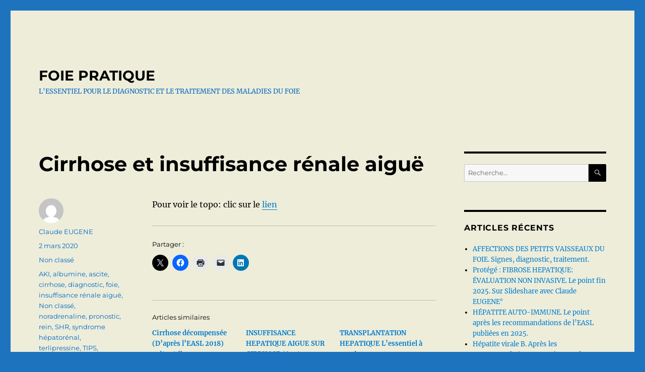

--- FILE ---
content_type: text/html; charset=UTF-8
request_url: http://foiepratique.fr/cirrhose-et-insuffisance-renale-aigue/
body_size: 18983
content:
<!DOCTYPE html>
<html lang="fr-FR" class="no-js">
<head>
	<meta charset="UTF-8">
	<meta name="viewport" content="width=device-width, initial-scale=1.0">
	<link rel="profile" href="https://gmpg.org/xfn/11">
		<link rel="pingback" href="http://foiepratique.fr/xmlrpc.php">
		<script>
(function(html){html.className = html.className.replace(/\bno-js\b/,'js')})(document.documentElement);
//# sourceURL=twentysixteen_javascript_detection
</script>
<meta name='robots' content='index, follow, max-image-preview:large, max-snippet:-1, max-video-preview:-1' />

	<!-- This site is optimized with the Yoast SEO plugin v26.7 - https://yoast.com/wordpress/plugins/seo/ -->
	<title>Cirrhose et insuffisance rénale aiguë - FOIE PRATIQUE</title>
	<meta name="description" content="Cirrhose et insuffisance rénale aiguë Causes Pronostic. Diagnosic Traitement (albumineIV, terllpressine...), TIPS, transplantation hépatique (et rénale)." />
	<link rel="canonical" href="http://foiepratique.fr/cirrhose-et-insuffisance-renale-aigue/" />
	<meta property="og:locale" content="fr_FR" />
	<meta property="og:type" content="article" />
	<meta property="og:title" content="Cirrhose et insuffisance rénale aiguë - FOIE PRATIQUE" />
	<meta property="og:description" content="Cirrhose et insuffisance rénale aiguë Causes Pronostic. Diagnosic Traitement (albumineIV, terllpressine...), TIPS, transplantation hépatique (et rénale)." />
	<meta property="og:url" content="http://foiepratique.fr/cirrhose-et-insuffisance-renale-aigue/" />
	<meta property="og:site_name" content="FOIE PRATIQUE" />
	<meta property="article:published_time" content="2020-03-02T17:04:39+00:00" />
	<meta property="article:modified_time" content="2020-03-02T17:04:49+00:00" />
	<meta name="author" content="Claude EUGENE" />
	<meta name="twitter:card" content="summary_large_image" />
	<meta name="twitter:label1" content="Écrit par" />
	<meta name="twitter:data1" content="Claude EUGENE" />
	<script type="application/ld+json" class="yoast-schema-graph">{"@context":"https://schema.org","@graph":[{"@type":"Article","@id":"http://foiepratique.fr/cirrhose-et-insuffisance-renale-aigue/#article","isPartOf":{"@id":"http://foiepratique.fr/cirrhose-et-insuffisance-renale-aigue/"},"author":{"name":"Claude EUGENE","@id":"http://foiepratique.fr/#/schema/person/b274464b4883029a62f6f4271b155ad2"},"headline":"Cirrhose et insuffisance rénale aiguë","datePublished":"2020-03-02T17:04:39+00:00","dateModified":"2020-03-02T17:04:49+00:00","mainEntityOfPage":{"@id":"http://foiepratique.fr/cirrhose-et-insuffisance-renale-aigue/"},"wordCount":14,"commentCount":0,"publisher":{"@id":"http://foiepratique.fr/#/schema/person/b274464b4883029a62f6f4271b155ad2"},"keywords":{"0":"AKI","1":"albumine","2":"ascite","3":"cirrhose","4":"diagnostic","5":"foie","6":"insuffisance rénale aiguë","8":"noradrenaline","9":"pronostic","10":"rein","11":"SHR","12":"syndrome hépatorénal","13":"terlipressine","14":"TIPS","15":"traitement","16":"transplantation hépatique","17":"transplantation rénale"},"inLanguage":"fr-FR","potentialAction":[{"@type":"CommentAction","name":"Comment","target":["http://foiepratique.fr/cirrhose-et-insuffisance-renale-aigue/#respond"]}]},{"@type":"WebPage","@id":"http://foiepratique.fr/cirrhose-et-insuffisance-renale-aigue/","url":"http://foiepratique.fr/cirrhose-et-insuffisance-renale-aigue/","name":"Cirrhose et insuffisance rénale aiguë - FOIE PRATIQUE","isPartOf":{"@id":"http://foiepratique.fr/#website"},"datePublished":"2020-03-02T17:04:39+00:00","dateModified":"2020-03-02T17:04:49+00:00","description":"Cirrhose et insuffisance rénale aiguë Causes Pronostic. Diagnosic Traitement (albumineIV, terllpressine...), TIPS, transplantation hépatique (et rénale).","breadcrumb":{"@id":"http://foiepratique.fr/cirrhose-et-insuffisance-renale-aigue/#breadcrumb"},"inLanguage":"fr-FR","potentialAction":[{"@type":"ReadAction","target":["http://foiepratique.fr/cirrhose-et-insuffisance-renale-aigue/"]}]},{"@type":"BreadcrumbList","@id":"http://foiepratique.fr/cirrhose-et-insuffisance-renale-aigue/#breadcrumb","itemListElement":[{"@type":"ListItem","position":1,"name":"Accueil","item":"http://foiepratique.fr/"},{"@type":"ListItem","position":2,"name":"Cirrhose et insuffisance rénale aiguë"}]},{"@type":"WebSite","@id":"http://foiepratique.fr/#website","url":"http://foiepratique.fr/","name":"FOIE PRATIQUE","description":"L&#039;ESSENTIEL POUR LE DIAGNOSTIC ET LE TRAITEMENT DES MALADIES DU FOIE","publisher":{"@id":"http://foiepratique.fr/#/schema/person/b274464b4883029a62f6f4271b155ad2"},"potentialAction":[{"@type":"SearchAction","target":{"@type":"EntryPoint","urlTemplate":"http://foiepratique.fr/?s={search_term_string}"},"query-input":{"@type":"PropertyValueSpecification","valueRequired":true,"valueName":"search_term_string"}}],"inLanguage":"fr-FR"},{"@type":["Person","Organization"],"@id":"http://foiepratique.fr/#/schema/person/b274464b4883029a62f6f4271b155ad2","name":"Claude EUGENE","image":{"@type":"ImageObject","inLanguage":"fr-FR","@id":"http://foiepratique.fr/#/schema/person/image/","url":"https://secure.gravatar.com/avatar/b2e95dadfe2bff30265472f84eedde85a6a69cb1cd7efdbce0fc8ec5a60a42fe?s=96&d=mm&r=g","contentUrl":"https://secure.gravatar.com/avatar/b2e95dadfe2bff30265472f84eedde85a6a69cb1cd7efdbce0fc8ec5a60a42fe?s=96&d=mm&r=g","caption":"Claude EUGENE"},"logo":{"@id":"http://foiepratique.fr/#/schema/person/image/"},"description":"Dr Claude EUGENE Expérience : Médecine hospitalière (Chef de Service d'Hépato-Gastroentérologie au CHI de POISSY-ST-GERMAIN-EN-LAYE. Médecine libérale (Clinique Saint-Louis). Publications : journaux comme le Quotidien du Médecin, Livres, Site internet de l'AFEF (Association pour l'Etude du Foie), articles dans des revues à comité de lecture.","sameAs":["http://foiepratique.fr"],"url":"http://foiepratique.fr/author/admin1476/"}]}</script>
	<!-- / Yoast SEO plugin. -->


<link rel='dns-prefetch' href='//stats.wp.com' />
<link rel='dns-prefetch' href='//v0.wordpress.com' />
<link rel='preconnect' href='//i0.wp.com' />
<link rel="alternate" type="application/rss+xml" title="FOIE PRATIQUE &raquo; Flux" href="http://foiepratique.fr/feed/" />
<link rel="alternate" type="application/rss+xml" title="FOIE PRATIQUE &raquo; Flux des commentaires" href="http://foiepratique.fr/comments/feed/" />
<link rel="alternate" type="application/rss+xml" title="FOIE PRATIQUE &raquo; Cirrhose et insuffisance rénale aiguë Flux des commentaires" href="http://foiepratique.fr/cirrhose-et-insuffisance-renale-aigue/feed/" />
<link rel="alternate" title="oEmbed (JSON)" type="application/json+oembed" href="http://foiepratique.fr/wp-json/oembed/1.0/embed?url=http%3A%2F%2Ffoiepratique.fr%2Fcirrhose-et-insuffisance-renale-aigue%2F" />
<link rel="alternate" title="oEmbed (XML)" type="text/xml+oembed" href="http://foiepratique.fr/wp-json/oembed/1.0/embed?url=http%3A%2F%2Ffoiepratique.fr%2Fcirrhose-et-insuffisance-renale-aigue%2F&#038;format=xml" />
		<!-- This site uses the Google Analytics by ExactMetrics plugin v8.11.1 - Using Analytics tracking - https://www.exactmetrics.com/ -->
							<script src="//www.googletagmanager.com/gtag/js?id=G-9X1CJLPTS8"  data-cfasync="false" data-wpfc-render="false" async></script>
			<script data-cfasync="false" data-wpfc-render="false">
				var em_version = '8.11.1';
				var em_track_user = true;
				var em_no_track_reason = '';
								var ExactMetricsDefaultLocations = {"page_location":"http:\/\/foiepratique.fr\/cirrhose-et-insuffisance-renale-aigue\/"};
								if ( typeof ExactMetricsPrivacyGuardFilter === 'function' ) {
					var ExactMetricsLocations = (typeof ExactMetricsExcludeQuery === 'object') ? ExactMetricsPrivacyGuardFilter( ExactMetricsExcludeQuery ) : ExactMetricsPrivacyGuardFilter( ExactMetricsDefaultLocations );
				} else {
					var ExactMetricsLocations = (typeof ExactMetricsExcludeQuery === 'object') ? ExactMetricsExcludeQuery : ExactMetricsDefaultLocations;
				}

								var disableStrs = [
										'ga-disable-G-9X1CJLPTS8',
									];

				/* Function to detect opted out users */
				function __gtagTrackerIsOptedOut() {
					for (var index = 0; index < disableStrs.length; index++) {
						if (document.cookie.indexOf(disableStrs[index] + '=true') > -1) {
							return true;
						}
					}

					return false;
				}

				/* Disable tracking if the opt-out cookie exists. */
				if (__gtagTrackerIsOptedOut()) {
					for (var index = 0; index < disableStrs.length; index++) {
						window[disableStrs[index]] = true;
					}
				}

				/* Opt-out function */
				function __gtagTrackerOptout() {
					for (var index = 0; index < disableStrs.length; index++) {
						document.cookie = disableStrs[index] + '=true; expires=Thu, 31 Dec 2099 23:59:59 UTC; path=/';
						window[disableStrs[index]] = true;
					}
				}

				if ('undefined' === typeof gaOptout) {
					function gaOptout() {
						__gtagTrackerOptout();
					}
				}
								window.dataLayer = window.dataLayer || [];

				window.ExactMetricsDualTracker = {
					helpers: {},
					trackers: {},
				};
				if (em_track_user) {
					function __gtagDataLayer() {
						dataLayer.push(arguments);
					}

					function __gtagTracker(type, name, parameters) {
						if (!parameters) {
							parameters = {};
						}

						if (parameters.send_to) {
							__gtagDataLayer.apply(null, arguments);
							return;
						}

						if (type === 'event') {
														parameters.send_to = exactmetrics_frontend.v4_id;
							var hookName = name;
							if (typeof parameters['event_category'] !== 'undefined') {
								hookName = parameters['event_category'] + ':' + name;
							}

							if (typeof ExactMetricsDualTracker.trackers[hookName] !== 'undefined') {
								ExactMetricsDualTracker.trackers[hookName](parameters);
							} else {
								__gtagDataLayer('event', name, parameters);
							}
							
						} else {
							__gtagDataLayer.apply(null, arguments);
						}
					}

					__gtagTracker('js', new Date());
					__gtagTracker('set', {
						'developer_id.dNDMyYj': true,
											});
					if ( ExactMetricsLocations.page_location ) {
						__gtagTracker('set', ExactMetricsLocations);
					}
										__gtagTracker('config', 'G-9X1CJLPTS8', {"forceSSL":"true"} );
										window.gtag = __gtagTracker;										(function () {
						/* https://developers.google.com/analytics/devguides/collection/analyticsjs/ */
						/* ga and __gaTracker compatibility shim. */
						var noopfn = function () {
							return null;
						};
						var newtracker = function () {
							return new Tracker();
						};
						var Tracker = function () {
							return null;
						};
						var p = Tracker.prototype;
						p.get = noopfn;
						p.set = noopfn;
						p.send = function () {
							var args = Array.prototype.slice.call(arguments);
							args.unshift('send');
							__gaTracker.apply(null, args);
						};
						var __gaTracker = function () {
							var len = arguments.length;
							if (len === 0) {
								return;
							}
							var f = arguments[len - 1];
							if (typeof f !== 'object' || f === null || typeof f.hitCallback !== 'function') {
								if ('send' === arguments[0]) {
									var hitConverted, hitObject = false, action;
									if ('event' === arguments[1]) {
										if ('undefined' !== typeof arguments[3]) {
											hitObject = {
												'eventAction': arguments[3],
												'eventCategory': arguments[2],
												'eventLabel': arguments[4],
												'value': arguments[5] ? arguments[5] : 1,
											}
										}
									}
									if ('pageview' === arguments[1]) {
										if ('undefined' !== typeof arguments[2]) {
											hitObject = {
												'eventAction': 'page_view',
												'page_path': arguments[2],
											}
										}
									}
									if (typeof arguments[2] === 'object') {
										hitObject = arguments[2];
									}
									if (typeof arguments[5] === 'object') {
										Object.assign(hitObject, arguments[5]);
									}
									if ('undefined' !== typeof arguments[1].hitType) {
										hitObject = arguments[1];
										if ('pageview' === hitObject.hitType) {
											hitObject.eventAction = 'page_view';
										}
									}
									if (hitObject) {
										action = 'timing' === arguments[1].hitType ? 'timing_complete' : hitObject.eventAction;
										hitConverted = mapArgs(hitObject);
										__gtagTracker('event', action, hitConverted);
									}
								}
								return;
							}

							function mapArgs(args) {
								var arg, hit = {};
								var gaMap = {
									'eventCategory': 'event_category',
									'eventAction': 'event_action',
									'eventLabel': 'event_label',
									'eventValue': 'event_value',
									'nonInteraction': 'non_interaction',
									'timingCategory': 'event_category',
									'timingVar': 'name',
									'timingValue': 'value',
									'timingLabel': 'event_label',
									'page': 'page_path',
									'location': 'page_location',
									'title': 'page_title',
									'referrer' : 'page_referrer',
								};
								for (arg in args) {
																		if (!(!args.hasOwnProperty(arg) || !gaMap.hasOwnProperty(arg))) {
										hit[gaMap[arg]] = args[arg];
									} else {
										hit[arg] = args[arg];
									}
								}
								return hit;
							}

							try {
								f.hitCallback();
							} catch (ex) {
							}
						};
						__gaTracker.create = newtracker;
						__gaTracker.getByName = newtracker;
						__gaTracker.getAll = function () {
							return [];
						};
						__gaTracker.remove = noopfn;
						__gaTracker.loaded = true;
						window['__gaTracker'] = __gaTracker;
					})();
									} else {
										console.log("");
					(function () {
						function __gtagTracker() {
							return null;
						}

						window['__gtagTracker'] = __gtagTracker;
						window['gtag'] = __gtagTracker;
					})();
									}
			</script>
							<!-- / Google Analytics by ExactMetrics -->
		<style id='wp-img-auto-sizes-contain-inline-css'>
img:is([sizes=auto i],[sizes^="auto," i]){contain-intrinsic-size:3000px 1500px}
/*# sourceURL=wp-img-auto-sizes-contain-inline-css */
</style>
<link rel='stylesheet' id='twentysixteen-jetpack-css' href='http://foiepratique.fr/wp-content/plugins/jetpack/modules/theme-tools/compat/twentysixteen.css?ver=15.4' media='all' />
<link rel='stylesheet' id='jetpack_related-posts-css' href='http://foiepratique.fr/wp-content/plugins/jetpack/modules/related-posts/related-posts.css?ver=20240116' media='all' />
<style id='wp-emoji-styles-inline-css'>

	img.wp-smiley, img.emoji {
		display: inline !important;
		border: none !important;
		box-shadow: none !important;
		height: 1em !important;
		width: 1em !important;
		margin: 0 0.07em !important;
		vertical-align: -0.1em !important;
		background: none !important;
		padding: 0 !important;
	}
/*# sourceURL=wp-emoji-styles-inline-css */
</style>
<style id='wp-block-library-inline-css'>
:root{--wp-block-synced-color:#7a00df;--wp-block-synced-color--rgb:122,0,223;--wp-bound-block-color:var(--wp-block-synced-color);--wp-editor-canvas-background:#ddd;--wp-admin-theme-color:#007cba;--wp-admin-theme-color--rgb:0,124,186;--wp-admin-theme-color-darker-10:#006ba1;--wp-admin-theme-color-darker-10--rgb:0,107,160.5;--wp-admin-theme-color-darker-20:#005a87;--wp-admin-theme-color-darker-20--rgb:0,90,135;--wp-admin-border-width-focus:2px}@media (min-resolution:192dpi){:root{--wp-admin-border-width-focus:1.5px}}.wp-element-button{cursor:pointer}:root .has-very-light-gray-background-color{background-color:#eee}:root .has-very-dark-gray-background-color{background-color:#313131}:root .has-very-light-gray-color{color:#eee}:root .has-very-dark-gray-color{color:#313131}:root .has-vivid-green-cyan-to-vivid-cyan-blue-gradient-background{background:linear-gradient(135deg,#00d084,#0693e3)}:root .has-purple-crush-gradient-background{background:linear-gradient(135deg,#34e2e4,#4721fb 50%,#ab1dfe)}:root .has-hazy-dawn-gradient-background{background:linear-gradient(135deg,#faaca8,#dad0ec)}:root .has-subdued-olive-gradient-background{background:linear-gradient(135deg,#fafae1,#67a671)}:root .has-atomic-cream-gradient-background{background:linear-gradient(135deg,#fdd79a,#004a59)}:root .has-nightshade-gradient-background{background:linear-gradient(135deg,#330968,#31cdcf)}:root .has-midnight-gradient-background{background:linear-gradient(135deg,#020381,#2874fc)}:root{--wp--preset--font-size--normal:16px;--wp--preset--font-size--huge:42px}.has-regular-font-size{font-size:1em}.has-larger-font-size{font-size:2.625em}.has-normal-font-size{font-size:var(--wp--preset--font-size--normal)}.has-huge-font-size{font-size:var(--wp--preset--font-size--huge)}.has-text-align-center{text-align:center}.has-text-align-left{text-align:left}.has-text-align-right{text-align:right}.has-fit-text{white-space:nowrap!important}#end-resizable-editor-section{display:none}.aligncenter{clear:both}.items-justified-left{justify-content:flex-start}.items-justified-center{justify-content:center}.items-justified-right{justify-content:flex-end}.items-justified-space-between{justify-content:space-between}.screen-reader-text{border:0;clip-path:inset(50%);height:1px;margin:-1px;overflow:hidden;padding:0;position:absolute;width:1px;word-wrap:normal!important}.screen-reader-text:focus{background-color:#ddd;clip-path:none;color:#444;display:block;font-size:1em;height:auto;left:5px;line-height:normal;padding:15px 23px 14px;text-decoration:none;top:5px;width:auto;z-index:100000}html :where(.has-border-color){border-style:solid}html :where([style*=border-top-color]){border-top-style:solid}html :where([style*=border-right-color]){border-right-style:solid}html :where([style*=border-bottom-color]){border-bottom-style:solid}html :where([style*=border-left-color]){border-left-style:solid}html :where([style*=border-width]){border-style:solid}html :where([style*=border-top-width]){border-top-style:solid}html :where([style*=border-right-width]){border-right-style:solid}html :where([style*=border-bottom-width]){border-bottom-style:solid}html :where([style*=border-left-width]){border-left-style:solid}html :where(img[class*=wp-image-]){height:auto;max-width:100%}:where(figure){margin:0 0 1em}html :where(.is-position-sticky){--wp-admin--admin-bar--position-offset:var(--wp-admin--admin-bar--height,0px)}@media screen and (max-width:600px){html :where(.is-position-sticky){--wp-admin--admin-bar--position-offset:0px}}

/*# sourceURL=wp-block-library-inline-css */
</style><style id='wp-block-paragraph-inline-css'>
.is-small-text{font-size:.875em}.is-regular-text{font-size:1em}.is-large-text{font-size:2.25em}.is-larger-text{font-size:3em}.has-drop-cap:not(:focus):first-letter{float:left;font-size:8.4em;font-style:normal;font-weight:100;line-height:.68;margin:.05em .1em 0 0;text-transform:uppercase}body.rtl .has-drop-cap:not(:focus):first-letter{float:none;margin-left:.1em}p.has-drop-cap.has-background{overflow:hidden}:root :where(p.has-background){padding:1.25em 2.375em}:where(p.has-text-color:not(.has-link-color)) a{color:inherit}p.has-text-align-left[style*="writing-mode:vertical-lr"],p.has-text-align-right[style*="writing-mode:vertical-rl"]{rotate:180deg}
/*# sourceURL=http://foiepratique.fr/wp-includes/blocks/paragraph/style.min.css */
</style>
<style id='global-styles-inline-css'>
:root{--wp--preset--aspect-ratio--square: 1;--wp--preset--aspect-ratio--4-3: 4/3;--wp--preset--aspect-ratio--3-4: 3/4;--wp--preset--aspect-ratio--3-2: 3/2;--wp--preset--aspect-ratio--2-3: 2/3;--wp--preset--aspect-ratio--16-9: 16/9;--wp--preset--aspect-ratio--9-16: 9/16;--wp--preset--color--black: #000000;--wp--preset--color--cyan-bluish-gray: #abb8c3;--wp--preset--color--white: #fff;--wp--preset--color--pale-pink: #f78da7;--wp--preset--color--vivid-red: #cf2e2e;--wp--preset--color--luminous-vivid-orange: #ff6900;--wp--preset--color--luminous-vivid-amber: #fcb900;--wp--preset--color--light-green-cyan: #7bdcb5;--wp--preset--color--vivid-green-cyan: #00d084;--wp--preset--color--pale-cyan-blue: #8ed1fc;--wp--preset--color--vivid-cyan-blue: #0693e3;--wp--preset--color--vivid-purple: #9b51e0;--wp--preset--color--dark-gray: #1a1a1a;--wp--preset--color--medium-gray: #686868;--wp--preset--color--light-gray: #e5e5e5;--wp--preset--color--blue-gray: #4d545c;--wp--preset--color--bright-blue: #007acc;--wp--preset--color--light-blue: #9adffd;--wp--preset--color--dark-brown: #402b30;--wp--preset--color--medium-brown: #774e24;--wp--preset--color--dark-red: #640c1f;--wp--preset--color--bright-red: #ff675f;--wp--preset--color--yellow: #ffef8e;--wp--preset--gradient--vivid-cyan-blue-to-vivid-purple: linear-gradient(135deg,rgb(6,147,227) 0%,rgb(155,81,224) 100%);--wp--preset--gradient--light-green-cyan-to-vivid-green-cyan: linear-gradient(135deg,rgb(122,220,180) 0%,rgb(0,208,130) 100%);--wp--preset--gradient--luminous-vivid-amber-to-luminous-vivid-orange: linear-gradient(135deg,rgb(252,185,0) 0%,rgb(255,105,0) 100%);--wp--preset--gradient--luminous-vivid-orange-to-vivid-red: linear-gradient(135deg,rgb(255,105,0) 0%,rgb(207,46,46) 100%);--wp--preset--gradient--very-light-gray-to-cyan-bluish-gray: linear-gradient(135deg,rgb(238,238,238) 0%,rgb(169,184,195) 100%);--wp--preset--gradient--cool-to-warm-spectrum: linear-gradient(135deg,rgb(74,234,220) 0%,rgb(151,120,209) 20%,rgb(207,42,186) 40%,rgb(238,44,130) 60%,rgb(251,105,98) 80%,rgb(254,248,76) 100%);--wp--preset--gradient--blush-light-purple: linear-gradient(135deg,rgb(255,206,236) 0%,rgb(152,150,240) 100%);--wp--preset--gradient--blush-bordeaux: linear-gradient(135deg,rgb(254,205,165) 0%,rgb(254,45,45) 50%,rgb(107,0,62) 100%);--wp--preset--gradient--luminous-dusk: linear-gradient(135deg,rgb(255,203,112) 0%,rgb(199,81,192) 50%,rgb(65,88,208) 100%);--wp--preset--gradient--pale-ocean: linear-gradient(135deg,rgb(255,245,203) 0%,rgb(182,227,212) 50%,rgb(51,167,181) 100%);--wp--preset--gradient--electric-grass: linear-gradient(135deg,rgb(202,248,128) 0%,rgb(113,206,126) 100%);--wp--preset--gradient--midnight: linear-gradient(135deg,rgb(2,3,129) 0%,rgb(40,116,252) 100%);--wp--preset--font-size--small: 13px;--wp--preset--font-size--medium: 20px;--wp--preset--font-size--large: 36px;--wp--preset--font-size--x-large: 42px;--wp--preset--spacing--20: 0.44rem;--wp--preset--spacing--30: 0.67rem;--wp--preset--spacing--40: 1rem;--wp--preset--spacing--50: 1.5rem;--wp--preset--spacing--60: 2.25rem;--wp--preset--spacing--70: 3.38rem;--wp--preset--spacing--80: 5.06rem;--wp--preset--shadow--natural: 6px 6px 9px rgba(0, 0, 0, 0.2);--wp--preset--shadow--deep: 12px 12px 50px rgba(0, 0, 0, 0.4);--wp--preset--shadow--sharp: 6px 6px 0px rgba(0, 0, 0, 0.2);--wp--preset--shadow--outlined: 6px 6px 0px -3px rgb(255, 255, 255), 6px 6px rgb(0, 0, 0);--wp--preset--shadow--crisp: 6px 6px 0px rgb(0, 0, 0);}:where(.is-layout-flex){gap: 0.5em;}:where(.is-layout-grid){gap: 0.5em;}body .is-layout-flex{display: flex;}.is-layout-flex{flex-wrap: wrap;align-items: center;}.is-layout-flex > :is(*, div){margin: 0;}body .is-layout-grid{display: grid;}.is-layout-grid > :is(*, div){margin: 0;}:where(.wp-block-columns.is-layout-flex){gap: 2em;}:where(.wp-block-columns.is-layout-grid){gap: 2em;}:where(.wp-block-post-template.is-layout-flex){gap: 1.25em;}:where(.wp-block-post-template.is-layout-grid){gap: 1.25em;}.has-black-color{color: var(--wp--preset--color--black) !important;}.has-cyan-bluish-gray-color{color: var(--wp--preset--color--cyan-bluish-gray) !important;}.has-white-color{color: var(--wp--preset--color--white) !important;}.has-pale-pink-color{color: var(--wp--preset--color--pale-pink) !important;}.has-vivid-red-color{color: var(--wp--preset--color--vivid-red) !important;}.has-luminous-vivid-orange-color{color: var(--wp--preset--color--luminous-vivid-orange) !important;}.has-luminous-vivid-amber-color{color: var(--wp--preset--color--luminous-vivid-amber) !important;}.has-light-green-cyan-color{color: var(--wp--preset--color--light-green-cyan) !important;}.has-vivid-green-cyan-color{color: var(--wp--preset--color--vivid-green-cyan) !important;}.has-pale-cyan-blue-color{color: var(--wp--preset--color--pale-cyan-blue) !important;}.has-vivid-cyan-blue-color{color: var(--wp--preset--color--vivid-cyan-blue) !important;}.has-vivid-purple-color{color: var(--wp--preset--color--vivid-purple) !important;}.has-black-background-color{background-color: var(--wp--preset--color--black) !important;}.has-cyan-bluish-gray-background-color{background-color: var(--wp--preset--color--cyan-bluish-gray) !important;}.has-white-background-color{background-color: var(--wp--preset--color--white) !important;}.has-pale-pink-background-color{background-color: var(--wp--preset--color--pale-pink) !important;}.has-vivid-red-background-color{background-color: var(--wp--preset--color--vivid-red) !important;}.has-luminous-vivid-orange-background-color{background-color: var(--wp--preset--color--luminous-vivid-orange) !important;}.has-luminous-vivid-amber-background-color{background-color: var(--wp--preset--color--luminous-vivid-amber) !important;}.has-light-green-cyan-background-color{background-color: var(--wp--preset--color--light-green-cyan) !important;}.has-vivid-green-cyan-background-color{background-color: var(--wp--preset--color--vivid-green-cyan) !important;}.has-pale-cyan-blue-background-color{background-color: var(--wp--preset--color--pale-cyan-blue) !important;}.has-vivid-cyan-blue-background-color{background-color: var(--wp--preset--color--vivid-cyan-blue) !important;}.has-vivid-purple-background-color{background-color: var(--wp--preset--color--vivid-purple) !important;}.has-black-border-color{border-color: var(--wp--preset--color--black) !important;}.has-cyan-bluish-gray-border-color{border-color: var(--wp--preset--color--cyan-bluish-gray) !important;}.has-white-border-color{border-color: var(--wp--preset--color--white) !important;}.has-pale-pink-border-color{border-color: var(--wp--preset--color--pale-pink) !important;}.has-vivid-red-border-color{border-color: var(--wp--preset--color--vivid-red) !important;}.has-luminous-vivid-orange-border-color{border-color: var(--wp--preset--color--luminous-vivid-orange) !important;}.has-luminous-vivid-amber-border-color{border-color: var(--wp--preset--color--luminous-vivid-amber) !important;}.has-light-green-cyan-border-color{border-color: var(--wp--preset--color--light-green-cyan) !important;}.has-vivid-green-cyan-border-color{border-color: var(--wp--preset--color--vivid-green-cyan) !important;}.has-pale-cyan-blue-border-color{border-color: var(--wp--preset--color--pale-cyan-blue) !important;}.has-vivid-cyan-blue-border-color{border-color: var(--wp--preset--color--vivid-cyan-blue) !important;}.has-vivid-purple-border-color{border-color: var(--wp--preset--color--vivid-purple) !important;}.has-vivid-cyan-blue-to-vivid-purple-gradient-background{background: var(--wp--preset--gradient--vivid-cyan-blue-to-vivid-purple) !important;}.has-light-green-cyan-to-vivid-green-cyan-gradient-background{background: var(--wp--preset--gradient--light-green-cyan-to-vivid-green-cyan) !important;}.has-luminous-vivid-amber-to-luminous-vivid-orange-gradient-background{background: var(--wp--preset--gradient--luminous-vivid-amber-to-luminous-vivid-orange) !important;}.has-luminous-vivid-orange-to-vivid-red-gradient-background{background: var(--wp--preset--gradient--luminous-vivid-orange-to-vivid-red) !important;}.has-very-light-gray-to-cyan-bluish-gray-gradient-background{background: var(--wp--preset--gradient--very-light-gray-to-cyan-bluish-gray) !important;}.has-cool-to-warm-spectrum-gradient-background{background: var(--wp--preset--gradient--cool-to-warm-spectrum) !important;}.has-blush-light-purple-gradient-background{background: var(--wp--preset--gradient--blush-light-purple) !important;}.has-blush-bordeaux-gradient-background{background: var(--wp--preset--gradient--blush-bordeaux) !important;}.has-luminous-dusk-gradient-background{background: var(--wp--preset--gradient--luminous-dusk) !important;}.has-pale-ocean-gradient-background{background: var(--wp--preset--gradient--pale-ocean) !important;}.has-electric-grass-gradient-background{background: var(--wp--preset--gradient--electric-grass) !important;}.has-midnight-gradient-background{background: var(--wp--preset--gradient--midnight) !important;}.has-small-font-size{font-size: var(--wp--preset--font-size--small) !important;}.has-medium-font-size{font-size: var(--wp--preset--font-size--medium) !important;}.has-large-font-size{font-size: var(--wp--preset--font-size--large) !important;}.has-x-large-font-size{font-size: var(--wp--preset--font-size--x-large) !important;}
/*# sourceURL=global-styles-inline-css */
</style>

<style id='classic-theme-styles-inline-css'>
/*! This file is auto-generated */
.wp-block-button__link{color:#fff;background-color:#32373c;border-radius:9999px;box-shadow:none;text-decoration:none;padding:calc(.667em + 2px) calc(1.333em + 2px);font-size:1.125em}.wp-block-file__button{background:#32373c;color:#fff;text-decoration:none}
/*# sourceURL=/wp-includes/css/classic-themes.min.css */
</style>
<link rel='stylesheet' id='twentysixteen-fonts-css' href='http://foiepratique.fr/wp-content/themes/twentysixteen/fonts/merriweather-plus-montserrat-plus-inconsolata.css?ver=20230328' media='all' />
<link rel='stylesheet' id='genericons-css' href='http://foiepratique.fr/wp-content/plugins/jetpack/_inc/genericons/genericons/genericons.css?ver=3.1' media='all' />
<link rel='stylesheet' id='twentysixteen-style-css' href='http://foiepratique.fr/wp-content/themes/twentysixteen/style.css?ver=20251202' media='all' />
<style id='twentysixteen-style-inline-css'>

		/* Custom Page Background Color */
		.site {
			background-color: #ededda;
		}

		mark,
		ins,
		button,
		button[disabled]:hover,
		button[disabled]:focus,
		input[type="button"],
		input[type="button"][disabled]:hover,
		input[type="button"][disabled]:focus,
		input[type="reset"],
		input[type="reset"][disabled]:hover,
		input[type="reset"][disabled]:focus,
		input[type="submit"],
		input[type="submit"][disabled]:hover,
		input[type="submit"][disabled]:focus,
		.menu-toggle.toggled-on,
		.menu-toggle.toggled-on:hover,
		.menu-toggle.toggled-on:focus,
		.pagination .prev,
		.pagination .next,
		.pagination .prev:hover,
		.pagination .prev:focus,
		.pagination .next:hover,
		.pagination .next:focus,
		.pagination .nav-links:before,
		.pagination .nav-links:after,
		.widget_calendar tbody a,
		.widget_calendar tbody a:hover,
		.widget_calendar tbody a:focus,
		.page-links a,
		.page-links a:hover,
		.page-links a:focus {
			color: #ededda;
		}

		@media screen and (min-width: 56.875em) {
			.main-navigation ul ul li {
				background-color: #ededda;
			}

			.main-navigation ul ul:after {
				border-top-color: #ededda;
				border-bottom-color: #ededda;
			}
		}
	

		/* Custom Main Text Color */
		body,
		blockquote cite,
		blockquote small,
		.main-navigation a,
		.menu-toggle,
		.dropdown-toggle,
		.social-navigation a,
		.post-navigation a,
		.pagination a:hover,
		.pagination a:focus,
		.widget-title a,
		.site-branding .site-title a,
		.entry-title a,
		.page-links > .page-links-title,
		.comment-author,
		.comment-reply-title small a:hover,
		.comment-reply-title small a:focus {
			color: #000000;
		}

		blockquote,
		.menu-toggle.toggled-on,
		.menu-toggle.toggled-on:hover,
		.menu-toggle.toggled-on:focus,
		.post-navigation,
		.post-navigation div + div,
		.pagination,
		.widget,
		.page-header,
		.page-links a,
		.comments-title,
		.comment-reply-title {
			border-color: #000000;
		}

		button,
		button[disabled]:hover,
		button[disabled]:focus,
		input[type="button"],
		input[type="button"][disabled]:hover,
		input[type="button"][disabled]:focus,
		input[type="reset"],
		input[type="reset"][disabled]:hover,
		input[type="reset"][disabled]:focus,
		input[type="submit"],
		input[type="submit"][disabled]:hover,
		input[type="submit"][disabled]:focus,
		.menu-toggle.toggled-on,
		.menu-toggle.toggled-on:hover,
		.menu-toggle.toggled-on:focus,
		.pagination:before,
		.pagination:after,
		.pagination .prev,
		.pagination .next,
		.page-links a {
			background-color: #000000;
		}

		/* Border Color */
		fieldset,
		pre,
		abbr,
		acronym,
		table,
		th,
		td,
		input[type="date"],
		input[type="time"],
		input[type="datetime-local"],
		input[type="week"],
		input[type="month"],
		input[type="text"],
		input[type="email"],
		input[type="url"],
		input[type="password"],
		input[type="search"],
		input[type="tel"],
		input[type="number"],
		textarea,
		.main-navigation li,
		.main-navigation .primary-menu,
		.menu-toggle,
		.dropdown-toggle:after,
		.social-navigation a,
		.image-navigation,
		.comment-navigation,
		.tagcloud a,
		.entry-content,
		.entry-summary,
		.page-links a,
		.page-links > span,
		.comment-list article,
		.comment-list .pingback,
		.comment-list .trackback,
		.comment-reply-link,
		.no-comments,
		.widecolumn .mu_register .mu_alert {
			border-color: rgba( 0, 0, 0, 0.2);
		}

		hr,
		code {
			background-color: rgba( 0, 0, 0, 0.2);
		}

		@media screen and (min-width: 56.875em) {
			.main-navigation ul ul,
			.main-navigation ul ul li {
				border-color: rgba( 0, 0, 0, 0.2);
			}

			.main-navigation ul ul:before {
				border-top-color: rgba( 0, 0, 0, 0.2);
				border-bottom-color: rgba( 0, 0, 0, 0.2);
			}
		}
	

		/* Custom Secondary Text Color */

		/**
		 * IE8 and earlier will drop any block with CSS3 selectors.
		 * Do not combine these styles with the next block.
		 */
		body:not(.search-results) .entry-summary {
			color: #0066bf;
		}

		blockquote,
		.post-password-form label,
		a:hover,
		a:focus,
		a:active,
		.post-navigation .meta-nav,
		.image-navigation,
		.comment-navigation,
		.widget_recent_entries .post-date,
		.widget_rss .rss-date,
		.widget_rss cite,
		.site-description,
		.author-bio,
		.entry-footer,
		.entry-footer a,
		.sticky-post,
		.taxonomy-description,
		.entry-caption,
		.comment-metadata,
		.pingback .edit-link,
		.comment-metadata a,
		.pingback .comment-edit-link,
		.comment-form label,
		.comment-notes,
		.comment-awaiting-moderation,
		.logged-in-as,
		.form-allowed-tags,
		.site-info,
		.site-info a,
		.wp-caption .wp-caption-text,
		.gallery-caption,
		.widecolumn label,
		.widecolumn .mu_register label {
			color: #0066bf;
		}

		.widget_calendar tbody a:hover,
		.widget_calendar tbody a:focus {
			background-color: #0066bf;
		}
	
/*# sourceURL=twentysixteen-style-inline-css */
</style>
<link rel='stylesheet' id='twentysixteen-block-style-css' href='http://foiepratique.fr/wp-content/themes/twentysixteen/css/blocks.css?ver=20240817' media='all' />
<link rel='stylesheet' id='sharedaddy-css' href='http://foiepratique.fr/wp-content/plugins/jetpack/modules/sharedaddy/sharing.css?ver=15.4' media='all' />
<link rel='stylesheet' id='social-logos-css' href='http://foiepratique.fr/wp-content/plugins/jetpack/_inc/social-logos/social-logos.min.css?ver=15.4' media='all' />
<script id="jetpack_related-posts-js-extra">
var related_posts_js_options = {"post_heading":"h4"};
//# sourceURL=jetpack_related-posts-js-extra
</script>
<script src="http://foiepratique.fr/wp-content/plugins/jetpack/_inc/build/related-posts/related-posts.min.js?ver=20240116" id="jetpack_related-posts-js"></script>
<script src="http://foiepratique.fr/wp-content/plugins/google-analytics-dashboard-for-wp/assets/js/frontend-gtag.min.js?ver=8.11.1" id="exactmetrics-frontend-script-js" async data-wp-strategy="async"></script>
<script data-cfasync="false" data-wpfc-render="false" id='exactmetrics-frontend-script-js-extra'>var exactmetrics_frontend = {"js_events_tracking":"true","download_extensions":"zip,mp3,mpeg,pdf,docx,pptx,xlsx,rar","inbound_paths":"[{\"path\":\"\\\/go\\\/\",\"label\":\"affiliate\"},{\"path\":\"\\\/recommend\\\/\",\"label\":\"affiliate\"}]","home_url":"http:\/\/foiepratique.fr","hash_tracking":"false","v4_id":"G-9X1CJLPTS8"};</script>
<script src="http://foiepratique.fr/wp-includes/js/jquery/jquery.min.js?ver=3.7.1" id="jquery-core-js"></script>
<script src="http://foiepratique.fr/wp-includes/js/jquery/jquery-migrate.min.js?ver=3.4.1" id="jquery-migrate-js"></script>
<script id="twentysixteen-script-js-extra">
var screenReaderText = {"expand":"ouvrir le sous-menu","collapse":"fermer le sous-menu"};
//# sourceURL=twentysixteen-script-js-extra
</script>
<script src="http://foiepratique.fr/wp-content/themes/twentysixteen/js/functions.js?ver=20230629" id="twentysixteen-script-js" defer data-wp-strategy="defer"></script>
<link rel="https://api.w.org/" href="http://foiepratique.fr/wp-json/" /><link rel="alternate" title="JSON" type="application/json" href="http://foiepratique.fr/wp-json/wp/v2/posts/508" /><link rel="EditURI" type="application/rsd+xml" title="RSD" href="http://foiepratique.fr/xmlrpc.php?rsd" />
<meta name="generator" content="WordPress 6.9" />
<link rel='shortlink' href='https://wp.me/p8DotL-8c' />
	<style>img#wpstats{display:none}</style>
		<style>.recentcomments a{display:inline !important;padding:0 !important;margin:0 !important;}</style><style id="custom-background-css">
body.custom-background { background-color: #1e73be; }
</style>
	</head>

<body class="wp-singular post-template-default single single-post postid-508 single-format-standard custom-background wp-embed-responsive wp-theme-twentysixteen">
<div id="page" class="site">
	<div class="site-inner">
		<a class="skip-link screen-reader-text" href="#content">
			Aller au contenu		</a>

		<header id="masthead" class="site-header">
			<div class="site-header-main">
				<div class="site-branding">
											<p class="site-title"><a href="http://foiepratique.fr/" rel="home" >FOIE PRATIQUE</a></p>
												<p class="site-description">L&#039;ESSENTIEL POUR LE DIAGNOSTIC ET LE TRAITEMENT DES MALADIES DU FOIE</p>
									</div><!-- .site-branding -->

							</div><!-- .site-header-main -->

					</header><!-- .site-header -->

		<div id="content" class="site-content">

<div id="primary" class="content-area">
	<main id="main" class="site-main">
		
<article id="post-508" class="post-508 post type-post status-publish format-standard hentry category-non-classe tag-aki tag-albumine tag-ascite tag-cirrhose tag-diagnostic tag-foie tag-insuffisance-renale-aigue tag-non-classe tag-noradrenaline tag-pronostic tag-rein tag-shr tag-syndrome-hepatorenal tag-terlipressine tag-tips tag-traitement tag-transplantation-hepatique tag-transplantation-renale">
	<header class="entry-header">
		<h1 class="entry-title">Cirrhose et insuffisance rénale aiguë</h1>	</header><!-- .entry-header -->

	
	
	<div class="entry-content">
		
<p>Pour voir le topo: clic sur le <a href="https://www.slideshare.net/DocteurClaudeEugenDo/cirrhose-et-insuffisance-rnale">lien</a></p>
<div class="sharedaddy sd-sharing-enabled"><div class="robots-nocontent sd-block sd-social sd-social-icon sd-sharing"><h3 class="sd-title">Partager :</h3><div class="sd-content"><ul><li class="share-twitter"><a rel="nofollow noopener noreferrer"
				data-shared="sharing-twitter-508"
				class="share-twitter sd-button share-icon no-text"
				href="http://foiepratique.fr/cirrhose-et-insuffisance-renale-aigue/?share=twitter"
				target="_blank"
				aria-labelledby="sharing-twitter-508"
				>
				<span id="sharing-twitter-508" hidden>Cliquer pour partager sur X(ouvre dans une nouvelle fenêtre)</span>
				<span>X</span>
			</a></li><li class="share-facebook"><a rel="nofollow noopener noreferrer"
				data-shared="sharing-facebook-508"
				class="share-facebook sd-button share-icon no-text"
				href="http://foiepratique.fr/cirrhose-et-insuffisance-renale-aigue/?share=facebook"
				target="_blank"
				aria-labelledby="sharing-facebook-508"
				>
				<span id="sharing-facebook-508" hidden>Cliquez pour partager sur Facebook(ouvre dans une nouvelle fenêtre)</span>
				<span>Facebook</span>
			</a></li><li class="share-print"><a rel="nofollow noopener noreferrer"
				data-shared="sharing-print-508"
				class="share-print sd-button share-icon no-text"
				href="http://foiepratique.fr/cirrhose-et-insuffisance-renale-aigue/#print?share=print"
				target="_blank"
				aria-labelledby="sharing-print-508"
				>
				<span id="sharing-print-508" hidden>Cliquer pour imprimer(ouvre dans une nouvelle fenêtre)</span>
				<span>Imprimer</span>
			</a></li><li class="share-email"><a rel="nofollow noopener noreferrer"
				data-shared="sharing-email-508"
				class="share-email sd-button share-icon no-text"
				href="mailto:?subject=%5BArticle%20partag%C3%A9%5D%20Cirrhose%20et%20insuffisance%20r%C3%A9nale%20aigu%C3%AB&#038;body=http%3A%2F%2Ffoiepratique.fr%2Fcirrhose-et-insuffisance-renale-aigue%2F&#038;share=email"
				target="_blank"
				aria-labelledby="sharing-email-508"
				data-email-share-error-title="Votre messagerie est-elle configurée ?" data-email-share-error-text="Si vous rencontrez des problèmes de partage par e-mail, votre messagerie n’est peut-être pas configurée pour votre navigateur. Vous devrez peut-être créer vous-même une nouvelle messagerie." data-email-share-nonce="d48a134f64" data-email-share-track-url="http://foiepratique.fr/cirrhose-et-insuffisance-renale-aigue/?share=email">
				<span id="sharing-email-508" hidden>Cliquer pour envoyer un lien par e-mail à un ami(ouvre dans une nouvelle fenêtre)</span>
				<span>E-mail</span>
			</a></li><li class="share-linkedin"><a rel="nofollow noopener noreferrer"
				data-shared="sharing-linkedin-508"
				class="share-linkedin sd-button share-icon no-text"
				href="http://foiepratique.fr/cirrhose-et-insuffisance-renale-aigue/?share=linkedin"
				target="_blank"
				aria-labelledby="sharing-linkedin-508"
				>
				<span id="sharing-linkedin-508" hidden>Cliquez pour partager sur LinkedIn(ouvre dans une nouvelle fenêtre)</span>
				<span>LinkedIn</span>
			</a></li><li class="share-end"></li></ul></div></div></div>
<div id='jp-relatedposts' class='jp-relatedposts' >
	<h3 class="jp-relatedposts-headline"><em>Articles similaires</em></h3>
</div>
<div class="author-info">
	<div class="author-avatar">
		<img alt='' src='https://secure.gravatar.com/avatar/b2e95dadfe2bff30265472f84eedde85a6a69cb1cd7efdbce0fc8ec5a60a42fe?s=42&#038;d=mm&#038;r=g' srcset='https://secure.gravatar.com/avatar/b2e95dadfe2bff30265472f84eedde85a6a69cb1cd7efdbce0fc8ec5a60a42fe?s=84&#038;d=mm&#038;r=g 2x' class='avatar avatar-42 photo' height='42' width='42' decoding='async'/>	</div><!-- .author-avatar -->

	<div class="author-description">
		<h2 class="author-title"><span class="author-heading">Auteur/autrice :</span> Claude EUGENE</h2>

		<p class="author-bio">
			Dr Claude EUGENE
 Expérience : Médecine hospitalière (Chef de Service d'Hépato-Gastroentérologie au CHI de POISSY-ST-GERMAIN-EN-LAYE. Médecine libérale (Clinique Saint-Louis). Publications : journaux comme le Quotidien du Médecin, Livres, Site internet de l'AFEF (Association pour l'Etude du Foie), articles dans des revues à comité de lecture.			<a class="author-link" href="http://foiepratique.fr/author/admin1476/" rel="author">
				Afficher tous les articles par Claude EUGENE			</a>
		</p><!-- .author-bio -->
	</div><!-- .author-description -->
</div><!-- .author-info -->
	</div><!-- .entry-content -->

	<footer class="entry-footer">
		<span class="byline"><img alt='' src='https://secure.gravatar.com/avatar/b2e95dadfe2bff30265472f84eedde85a6a69cb1cd7efdbce0fc8ec5a60a42fe?s=49&#038;d=mm&#038;r=g' srcset='https://secure.gravatar.com/avatar/b2e95dadfe2bff30265472f84eedde85a6a69cb1cd7efdbce0fc8ec5a60a42fe?s=98&#038;d=mm&#038;r=g 2x' class='avatar avatar-49 photo' height='49' width='49' decoding='async'/><span class="screen-reader-text">Auteur </span><span class="author vcard"><a class="url fn n" href="http://foiepratique.fr/author/admin1476/">Claude EUGENE</a></span></span><span class="posted-on"><span class="screen-reader-text">Publié le </span><a href="http://foiepratique.fr/cirrhose-et-insuffisance-renale-aigue/" rel="bookmark"><time class="entry-date published" datetime="2020-03-02T18:04:39+01:00">2 mars 2020</time><time class="updated" datetime="2020-03-02T18:04:49+01:00">2 mars 2020</time></a></span><span class="cat-links"><span class="screen-reader-text">Catégories </span><a href="http://foiepratique.fr/category/non-classe/" rel="category tag">Non classé</a></span><span class="tags-links"><span class="screen-reader-text">Étiquettes </span><a href="http://foiepratique.fr/tag/aki/" rel="tag">AKI</a>, <a href="http://foiepratique.fr/tag/albumine/" rel="tag">albumine</a>, <a href="http://foiepratique.fr/tag/ascite/" rel="tag">ascite</a>, <a href="http://foiepratique.fr/tag/cirrhose/" rel="tag">cirrhose</a>, <a href="http://foiepratique.fr/tag/diagnostic/" rel="tag">diagnostic</a>, <a href="http://foiepratique.fr/tag/foie/" rel="tag">foie</a>, <a href="http://foiepratique.fr/tag/insuffisance-renale-aigue/" rel="tag">insuffisance rénale aiguë</a>, <a href="http://foiepratique.fr/tag/non-classe/" rel="tag">Non classé</a>, <a href="http://foiepratique.fr/tag/noradrenaline/" rel="tag">noradrenaline</a>, <a href="http://foiepratique.fr/tag/pronostic/" rel="tag">pronostic</a>, <a href="http://foiepratique.fr/tag/rein/" rel="tag">rein</a>, <a href="http://foiepratique.fr/tag/shr/" rel="tag">SHR</a>, <a href="http://foiepratique.fr/tag/syndrome-hepatorenal/" rel="tag">syndrome hépatorénal</a>, <a href="http://foiepratique.fr/tag/terlipressine/" rel="tag">terlipressine</a>, <a href="http://foiepratique.fr/tag/tips/" rel="tag">TIPS</a>, <a href="http://foiepratique.fr/tag/traitement/" rel="tag">traitement</a>, <a href="http://foiepratique.fr/tag/transplantation-hepatique/" rel="tag">transplantation hépatique</a>, <a href="http://foiepratique.fr/tag/transplantation-renale/" rel="tag">transplantation rénale</a></span>			</footer><!-- .entry-footer -->
</article><!-- #post-508 -->

<div id="comments" class="comments-area">

	
	
		<div id="respond" class="comment-respond">
		<h2 id="reply-title" class="comment-reply-title">Laisser un commentaire</h2><form action="http://foiepratique.fr/wp-comments-post.php" method="post" id="commentform" class="comment-form"><p class="comment-notes"><span id="email-notes">Votre adresse e-mail ne sera pas publiée.</span> <span class="required-field-message">Les champs obligatoires sont indiqués avec <span class="required">*</span></span></p><p class="comment-form-comment"><label for="comment">Commentaire <span class="required">*</span></label> <textarea id="comment" name="comment" cols="45" rows="8" maxlength="65525" required></textarea></p><p class="comment-form-author"><label for="author">Nom <span class="required">*</span></label> <input id="author" name="author" type="text" value="" size="30" maxlength="245" autocomplete="name" required /></p>
<p class="comment-form-email"><label for="email">E-mail <span class="required">*</span></label> <input id="email" name="email" type="email" value="" size="30" maxlength="100" aria-describedby="email-notes" autocomplete="email" required /></p>
<p class="comment-form-url"><label for="url">Site web</label> <input id="url" name="url" type="url" value="" size="30" maxlength="200" autocomplete="url" /></p>
<p class="comment-subscription-form"><input type="checkbox" name="subscribe_blog" id="subscribe_blog" value="subscribe" style="width: auto; -moz-appearance: checkbox; -webkit-appearance: checkbox;" /> <label class="subscribe-label" id="subscribe-blog-label" for="subscribe_blog">Prévenez-moi de tous les nouveaux articles par e-mail.</label></p><p class="form-submit"><input name="submit" type="submit" id="submit" class="submit" value="Laisser un commentaire" /> <input type='hidden' name='comment_post_ID' value='508' id='comment_post_ID' />
<input type='hidden' name='comment_parent' id='comment_parent' value='0' />
</p><p style="display: none;"><input type="hidden" id="akismet_comment_nonce" name="akismet_comment_nonce" value="a114fedbb3" /></p><p style="display: none !important;" class="akismet-fields-container" data-prefix="ak_"><label>&#916;<textarea name="ak_hp_textarea" cols="45" rows="8" maxlength="100"></textarea></label><input type="hidden" id="ak_js_1" name="ak_js" value="226"/><script>document.getElementById( "ak_js_1" ).setAttribute( "value", ( new Date() ).getTime() );</script></p></form>	</div><!-- #respond -->
	
</div><!-- .comments-area -->

	<nav class="navigation post-navigation" aria-label="Publications">
		<h2 class="screen-reader-text">Navigation de l’article</h2>
		<div class="nav-links"><div class="nav-previous"><a href="http://foiepratique.fr/cirrhose-et-chirurgie-abdominale/" rel="prev"><span class="meta-nav" aria-hidden="true">Précédent</span> <span class="screen-reader-text">Publication précédente :</span> <span class="post-title">CIRRHOSE ET CHIRURGIE ABDOMINALE</span></a></div><div class="nav-next"><a href="http://foiepratique.fr/hepatite-c-apres-les-recommandations-americaines-publiees-en-2020/" rel="next"><span class="meta-nav" aria-hidden="true">Suivant</span> <span class="screen-reader-text">Publication suivante :</span> <span class="post-title">HEPATITE C Après les recommandations américaines publiées en 2020</span></a></div></div>
	</nav>
	</main><!-- .site-main -->

	
</div><!-- .content-area -->


	<aside id="secondary" class="sidebar widget-area">
		<section id="search-2" class="widget widget_search">
<form role="search" method="get" class="search-form" action="http://foiepratique.fr/">
	<label>
		<span class="screen-reader-text">
			Recherche pour :		</span>
		<input type="search" class="search-field" placeholder="Recherche&hellip;" value="" name="s" />
	</label>
	<button type="submit" class="search-submit"><span class="screen-reader-text">
		Recherche	</span></button>
</form>
</section>
		<section id="recent-posts-2" class="widget widget_recent_entries">
		<h2 class="widget-title">Articles récents</h2><nav aria-label="Articles récents">
		<ul>
											<li>
					<a href="http://foiepratique.fr/affections-des-petits-vaisseaux-du-foie-signes-diagnostic-traitement/">AFFECTIONS DES PETITS VAISSEAUX DU FOIE. Signes, diagnostic, traitement.</a>
									</li>
											<li>
					<a href="http://foiepratique.fr/fibrose-evaluation-non-invasive-le-point-fin-2025/">Protégé : FIBROSE HEPATIQUE: ÉVALUATION NON INVASIVE. Le point fin 2025. Sur Slideshare avec Claude EUGENE°</a>
									</li>
											<li>
					<a href="http://foiepratique.fr/hepatite-auto-immune-le-point-apres-les-recommandations-de-leasl-publiees-en-2025/">HÉPATITE AUTO-IMMUNE. Le point après les recommandations de l&rsquo;EASL publiées en 2025.</a>
									</li>
											<li>
					<a href="http://foiepratique.fr/hepatite-virale-b-apres-les-recommandations-europeennes-de-2025/">Hépatite virale B. Après les recommandations européennes de 2025.</a>
									</li>
											<li>
					<a href="http://foiepratique.fr/carcinome-hepatocellulaire-le-point-apres-les-recommandations-francaises-afef-et-europeennes-easl-de-2025/">Carcinome hépatocellulaire. Le point après les recommandations françaises (AFEF) et européennes (EASL) de 2025.</a>
									</li>
					</ul>

		</nav></section><section id="recent-comments-2" class="widget widget_recent_comments"><h2 class="widget-title">Commentaires récents</h2><nav aria-label="Commentaires récents"><ul id="recentcomments"><li class="recentcomments"><span class="comment-author-link">EL KHAYARI MARYAME</span> dans <a href="http://foiepratique.fr/hepatite-virale-b-apres-les-recommandations-europeennes-de-2025/#comment-54825">Hépatite virale B. Après les recommandations européennes de 2025.</a></li><li class="recentcomments"><span class="comment-author-link"><a href="http://foiepratique.fr" class="url" rel="ugc">Claude EUGENE</a></span> dans <a href="http://foiepratique.fr/hepatite-virale-b-le-point-en-2018/#comment-1004">HEPATITE VIRALE B : LE POINT EN 2018</a></li><li class="recentcomments"><span class="comment-author-link"><a href="http://foiepratique.fr" class="url" rel="ugc">Claude EUGENE</a></span> dans <a href="http://foiepratique.fr/maladies-du-foie-topos-disponibles/#comment-85">TOPOS DISPONIBLES</a></li></ul></nav></section><section id="pages-2" class="widget widget_pages"><h2 class="widget-title">Dr Claude EUGENE</h2><nav aria-label="Dr Claude EUGENE">
			<ul>
				<li class="page_item page-item-2"><a href="http://foiepratique.fr/page-d-exemple/">Dr Claude EUGENE Quelle expérience ?</a></li>
<li class="page_item page-item-551"><a href="http://foiepratique.fr/">En cas de problème avec un lien, merci d&rsquo;aller directement sur Slideshare pour chercher le topo</a></li>
			</ul>

			</nav></section><section id="archives-2" class="widget widget_archive"><h2 class="widget-title">Archives</h2><nav aria-label="Archives">
			<ul>
					<li><a href='http://foiepratique.fr/2025/12/'>décembre 2025</a></li>
	<li><a href='http://foiepratique.fr/2025/11/'>novembre 2025</a></li>
	<li><a href='http://foiepratique.fr/2025/10/'>octobre 2025</a></li>
	<li><a href='http://foiepratique.fr/2025/09/'>septembre 2025</a></li>
	<li><a href='http://foiepratique.fr/2025/06/'>juin 2025</a></li>
	<li><a href='http://foiepratique.fr/2025/03/'>mars 2025</a></li>
	<li><a href='http://foiepratique.fr/2025/02/'>février 2025</a></li>
	<li><a href='http://foiepratique.fr/2024/12/'>décembre 2024</a></li>
	<li><a href='http://foiepratique.fr/2024/05/'>mai 2024</a></li>
	<li><a href='http://foiepratique.fr/2023/11/'>novembre 2023</a></li>
	<li><a href='http://foiepratique.fr/2023/09/'>septembre 2023</a></li>
	<li><a href='http://foiepratique.fr/2023/08/'>août 2023</a></li>
	<li><a href='http://foiepratique.fr/2023/01/'>janvier 2023</a></li>
	<li><a href='http://foiepratique.fr/2022/09/'>septembre 2022</a></li>
	<li><a href='http://foiepratique.fr/2022/05/'>mai 2022</a></li>
	<li><a href='http://foiepratique.fr/2022/02/'>février 2022</a></li>
	<li><a href='http://foiepratique.fr/2022/01/'>janvier 2022</a></li>
	<li><a href='http://foiepratique.fr/2021/12/'>décembre 2021</a></li>
	<li><a href='http://foiepratique.fr/2021/11/'>novembre 2021</a></li>
	<li><a href='http://foiepratique.fr/2021/09/'>septembre 2021</a></li>
	<li><a href='http://foiepratique.fr/2021/08/'>août 2021</a></li>
	<li><a href='http://foiepratique.fr/2021/04/'>avril 2021</a></li>
	<li><a href='http://foiepratique.fr/2021/02/'>février 2021</a></li>
	<li><a href='http://foiepratique.fr/2021/01/'>janvier 2021</a></li>
	<li><a href='http://foiepratique.fr/2020/12/'>décembre 2020</a></li>
	<li><a href='http://foiepratique.fr/2020/11/'>novembre 2020</a></li>
	<li><a href='http://foiepratique.fr/2020/10/'>octobre 2020</a></li>
	<li><a href='http://foiepratique.fr/2020/09/'>septembre 2020</a></li>
	<li><a href='http://foiepratique.fr/2020/07/'>juillet 2020</a></li>
	<li><a href='http://foiepratique.fr/2020/06/'>juin 2020</a></li>
	<li><a href='http://foiepratique.fr/2020/05/'>mai 2020</a></li>
	<li><a href='http://foiepratique.fr/2020/04/'>avril 2020</a></li>
	<li><a href='http://foiepratique.fr/2020/03/'>mars 2020</a></li>
	<li><a href='http://foiepratique.fr/2020/02/'>février 2020</a></li>
	<li><a href='http://foiepratique.fr/2020/01/'>janvier 2020</a></li>
	<li><a href='http://foiepratique.fr/2019/12/'>décembre 2019</a></li>
	<li><a href='http://foiepratique.fr/2019/11/'>novembre 2019</a></li>
	<li><a href='http://foiepratique.fr/2019/10/'>octobre 2019</a></li>
	<li><a href='http://foiepratique.fr/2019/09/'>septembre 2019</a></li>
	<li><a href='http://foiepratique.fr/2019/08/'>août 2019</a></li>
	<li><a href='http://foiepratique.fr/2019/07/'>juillet 2019</a></li>
	<li><a href='http://foiepratique.fr/2019/06/'>juin 2019</a></li>
	<li><a href='http://foiepratique.fr/2019/05/'>mai 2019</a></li>
	<li><a href='http://foiepratique.fr/2019/04/'>avril 2019</a></li>
	<li><a href='http://foiepratique.fr/2019/03/'>mars 2019</a></li>
	<li><a href='http://foiepratique.fr/2019/02/'>février 2019</a></li>
	<li><a href='http://foiepratique.fr/2019/01/'>janvier 2019</a></li>
	<li><a href='http://foiepratique.fr/2018/12/'>décembre 2018</a></li>
	<li><a href='http://foiepratique.fr/2018/11/'>novembre 2018</a></li>
	<li><a href='http://foiepratique.fr/2018/10/'>octobre 2018</a></li>
	<li><a href='http://foiepratique.fr/2018/06/'>juin 2018</a></li>
	<li><a href='http://foiepratique.fr/2018/04/'>avril 2018</a></li>
	<li><a href='http://foiepratique.fr/2018/03/'>mars 2018</a></li>
	<li><a href='http://foiepratique.fr/2018/02/'>février 2018</a></li>
	<li><a href='http://foiepratique.fr/2018/01/'>janvier 2018</a></li>
	<li><a href='http://foiepratique.fr/2017/12/'>décembre 2017</a></li>
	<li><a href='http://foiepratique.fr/2017/11/'>novembre 2017</a></li>
	<li><a href='http://foiepratique.fr/2017/10/'>octobre 2017</a></li>
	<li><a href='http://foiepratique.fr/2017/09/'>septembre 2017</a></li>
	<li><a href='http://foiepratique.fr/2017/08/'>août 2017</a></li>
	<li><a href='http://foiepratique.fr/2017/07/'>juillet 2017</a></li>
	<li><a href='http://foiepratique.fr/2017/06/'>juin 2017</a></li>
	<li><a href='http://foiepratique.fr/2017/05/'>mai 2017</a></li>
	<li><a href='http://foiepratique.fr/2017/04/'>avril 2017</a></li>
	<li><a href='http://foiepratique.fr/2017/03/'>mars 2017</a></li>
	<li><a href='http://foiepratique.fr/2017/02/'>février 2017</a></li>
			</ul>

			</nav></section><section id="categories-2" class="widget widget_categories"><h2 class="widget-title">Catégories</h2><nav aria-label="Catégories">
			<ul>
					<li class="cat-item cat-item-68"><a href="http://foiepratique.fr/category/aceruloplasminemie/">aceruloplasminémie</a>
</li>
	<li class="cat-item cat-item-373"><a href="http://foiepratique.fr/category/activite-physique/">activité physique</a>
</li>
	<li class="cat-item cat-item-361"><a href="http://foiepratique.fr/category/acute-on-chronic-liver-failure/">acute-on-chronic liver failure</a>
</li>
	<li class="cat-item cat-item-203"><a href="http://foiepratique.fr/category/adenome/">adénome</a>
</li>
	<li class="cat-item cat-item-264"><a href="http://foiepratique.fr/category/analogues-nucleosidiques/">analogues nucléosidiques</a>
</li>
	<li class="cat-item cat-item-265"><a href="http://foiepratique.fr/category/analogues-nucleotidiques/">analogues nucléotidiques</a>
</li>
	<li class="cat-item cat-item-202"><a href="http://foiepratique.fr/category/angiome/">angiome</a>
</li>
	<li class="cat-item cat-item-235"><a href="http://foiepratique.fr/category/ascite/">ascite</a>
</li>
	<li class="cat-item cat-item-6"><a href="http://foiepratique.fr/category/bienvenue/">BIENVENUE</a>
</li>
	<li class="cat-item cat-item-307"><a href="http://foiepratique.fr/category/bilan/">bilan</a>
</li>
	<li class="cat-item cat-item-4"><a href="http://foiepratique.fr/category/bilan-hepatique/">BILAN HEPATIQUE</a>
</li>
	<li class="cat-item cat-item-90"><a href="http://foiepratique.fr/category/bilirubine/">bilirubine</a>
</li>
	<li class="cat-item cat-item-88"><a href="http://foiepratique.fr/category/biologie-hepatique/">biologie hépatique</a>
</li>
	<li class="cat-item cat-item-83"><a href="http://foiepratique.fr/category/budd-chiari/">Budd-Chiari</a>
</li>
	<li class="cat-item cat-item-61"><a href="http://foiepratique.fr/category/calcul-biiiaire/">CALCUL BIIIAIRE</a>
</li>
	<li class="cat-item cat-item-241"><a href="http://foiepratique.fr/category/cancer/">cancer</a>
</li>
	<li class="cat-item cat-item-117"><a href="http://foiepratique.fr/category/cancer-du-foie/">cancer du foie</a>
</li>
	<li class="cat-item cat-item-116"><a href="http://foiepratique.fr/category/carcinome-hepatocellulaire/">carcinome hépatocellulaire</a>
</li>
	<li class="cat-item cat-item-115"><a href="http://foiepratique.fr/category/chc/">CHC</a>
</li>
	<li class="cat-item cat-item-409"><a href="http://foiepratique.fr/category/cholangiocarcinome/">cholangiocarcinome</a>
</li>
	<li class="cat-item cat-item-410"><a href="http://foiepratique.fr/category/cholangiocarcinome-intrahepatique/">cholangiocarcinome intrahépatique</a>
</li>
	<li class="cat-item cat-item-423"><a href="http://foiepratique.fr/category/cholangite-a-igg4/">cholangite à IgG4</a>
</li>
	<li class="cat-item cat-item-93"><a href="http://foiepratique.fr/category/cholangite-biliaire-primitive/">cholangite biliaire primitive</a>
</li>
	<li class="cat-item cat-item-5"><a href="http://foiepratique.fr/category/cholangite-sclerosante/">CHOLANGITE SCLEROSANTE</a>
</li>
	<li class="cat-item cat-item-20"><a href="http://foiepratique.fr/category/cholestase/">cholestase</a>
</li>
	<li class="cat-item cat-item-15"><a href="http://foiepratique.fr/category/cholestase-gravidique/">cholestase gravidique</a>
</li>
	<li class="cat-item cat-item-181"><a href="http://foiepratique.fr/category/cirrhose/">cirrhose</a>
</li>
	<li class="cat-item cat-item-173"><a href="http://foiepratique.fr/category/cirrhose-alcoolique/">cirrhose alcoolique</a>
</li>
	<li class="cat-item cat-item-92"><a href="http://foiepratique.fr/category/cirrhose-biliaire-primitive/">cirrhose biliaire primitive</a>
</li>
	<li class="cat-item cat-item-959"><a href="http://foiepratique.fr/category/cla/">cla</a>
</li>
	<li class="cat-item cat-item-452"><a href="http://foiepratique.fr/category/coagulation/">coagulation</a>
</li>
	<li class="cat-item cat-item-353"><a href="http://foiepratique.fr/category/complement-alimentaire/">complément alimentaire</a>
</li>
	<li class="cat-item cat-item-591"><a href="http://foiepratique.fr/category/consommation-moderee-dalcool/">consommation modérée d&#039;alcool</a>
</li>
	<li class="cat-item cat-item-633"><a href="http://foiepratique.fr/category/deficit-en-alpha-1-antitrypsine/">déficit en alpha-1 antitrypsine</a>
</li>
	<li class="cat-item cat-item-370"><a href="http://foiepratique.fr/category/diabete/">diabète</a>
</li>
	<li class="cat-item cat-item-248"><a href="http://foiepratique.fr/category/diuretiques/">diurétiques</a>
</li>
	<li class="cat-item cat-item-542"><a href="http://foiepratique.fr/category/encephalopathie/">encéphalopathie</a>
</li>
	<li class="cat-item cat-item-182"><a href="http://foiepratique.fr/category/encephalopathie-hepatique/">encéphalopathie hepatique</a>
</li>
	<li class="cat-item cat-item-103"><a href="http://foiepratique.fr/category/endoscopie/">endoscopie</a>
</li>
	<li class="cat-item cat-item-266"><a href="http://foiepratique.fr/category/entecavir/">entecavir</a>
</li>
	<li class="cat-item cat-item-374"><a href="http://foiepratique.fr/category/exercice-physique/">exercice physique</a>
</li>
	<li class="cat-item cat-item-380"><a href="http://foiepratique.fr/category/fer/">fer</a>
</li>
	<li class="cat-item cat-item-82"><a href="http://foiepratique.fr/category/ferritine/">ferritine</a>
</li>
	<li class="cat-item cat-item-233"><a href="http://foiepratique.fr/category/fibroscan/">FIBROSCAN*</a>
</li>
	<li class="cat-item cat-item-371"><a href="http://foiepratique.fr/category/fibrose/">fibrose</a>
</li>
	<li class="cat-item cat-item-200"><a href="http://foiepratique.fr/category/foie/">foie</a>
</li>
	<li class="cat-item cat-item-583"><a href="http://foiepratique.fr/category/foie-cardiaque/">FOIE CARDIAQUE</a>
</li>
	<li class="cat-item cat-item-582"><a href="http://foiepratique.fr/category/foie-congestif/">FOIE CONGESTIF</a>
</li>
	<li class="cat-item cat-item-17"><a href="http://foiepratique.fr/category/foie-et-grossesse/">Foie et grossesse</a>
</li>
	<li class="cat-item cat-item-301"><a href="http://foiepratique.fr/category/foie-gras/">foie gras</a>
</li>
	<li class="cat-item cat-item-368"><a href="http://foiepratique.fr/category/foie-gras-non-alcoolique/">foie gras non alcoolique</a>
</li>
	<li class="cat-item cat-item-104"><a href="http://foiepratique.fr/category/gastroscopie/">gastroscopie</a>
</li>
	<li class="cat-item cat-item-377"><a href="http://foiepratique.fr/category/ggt/">GGT</a>
</li>
	<li class="cat-item cat-item-503"><a href="http://foiepratique.fr/category/granulomatose-hepatique/">granulomatose hépatique</a>
</li>
	<li class="cat-item cat-item-504"><a href="http://foiepratique.fr/category/granulome-du-foie/">granulome du foie</a>
</li>
	<li class="cat-item cat-item-328"><a href="http://foiepratique.fr/category/grossesse/">grossesse</a>
</li>
	<li class="cat-item cat-item-12"><a href="http://foiepratique.fr/category/hellp-syndrome/">HELLP syndrome</a>
</li>
	<li class="cat-item cat-item-67"><a href="http://foiepratique.fr/category/hemochromatose/">hemochromatose</a>
</li>
	<li class="cat-item cat-item-313"><a href="http://foiepratique.fr/category/hemorragie-digestive/">hémorragie digestive</a>
</li>
	<li class="cat-item cat-item-7"><a href="http://foiepratique.fr/category/hepatite/">hepatite</a>
</li>
	<li class="cat-item cat-item-347"><a href="http://foiepratique.fr/category/hepatite-2/">hépatite</a>
</li>
	<li class="cat-item cat-item-171"><a href="http://foiepratique.fr/category/hepatite-alcoolique/">hépatite alcoolique</a>
</li>
	<li class="cat-item cat-item-18"><a href="http://foiepratique.fr/category/hepatite-auto-immune/">hépatite auto-immune</a>
</li>
	<li class="cat-item cat-item-3"><a href="http://foiepratique.fr/category/hepatite-b/">HEPATITE B</a>
</li>
	<li class="cat-item cat-item-2"><a href="http://foiepratique.fr/category/hepatite-c/">HEPATITE C</a>
</li>
	<li class="cat-item cat-item-402"><a href="http://foiepratique.fr/category/hepatite-delta/">hepatite delta</a>
</li>
	<li class="cat-item cat-item-339"><a href="http://foiepratique.fr/category/hepatite-e/">hépatite E</a>
</li>
	<li class="cat-item cat-item-228"><a href="http://foiepratique.fr/category/hepatite-fulminante/">hépatite fulminante</a>
</li>
	<li class="cat-item cat-item-227"><a href="http://foiepratique.fr/category/hepatite-grave/">hépatite grave</a>
</li>
	<li class="cat-item cat-item-262"><a href="http://foiepratique.fr/category/hepatite-virale-b/">hépatite virale B</a>
</li>
	<li class="cat-item cat-item-403"><a href="http://foiepratique.fr/category/hepatite-virale-delta/">hépatite virale delta</a>
</li>
	<li class="cat-item cat-item-340"><a href="http://foiepratique.fr/category/hepatite-virale-e/">hépatite virale E</a>
</li>
	<li class="cat-item cat-item-350"><a href="http://foiepratique.fr/category/herbes-medicinales/">herbes médicinales</a>
</li>
	<li class="cat-item cat-item-14"><a href="http://foiepratique.fr/category/hyperemesis-gravidarum/">hyperemesis gravidarum</a>
</li>
	<li class="cat-item cat-item-66"><a href="http://foiepratique.fr/category/hyperferritinemie/">hyperferritinémie</a>
</li>
	<li class="cat-item cat-item-204"><a href="http://foiepratique.fr/category/hyperplasie-nodulaire-focale/">hyperplasie nodulaire focale</a>
</li>
	<li class="cat-item cat-item-87"><a href="http://foiepratique.fr/category/hypertension-portale/">hypertension portale</a>
</li>
	<li class="cat-item cat-item-91"><a href="http://foiepratique.fr/category/hypertension-portale-idiopathique/">HYPERTENSION PORTALE IDIOPATHIQUE</a>
</li>
	<li class="cat-item cat-item-612"><a href="http://foiepratique.fr/category/hyponatremie/">hyponatrémie</a>
</li>
	<li class="cat-item cat-item-19"><a href="http://foiepratique.fr/category/ictere/">ictère</a>
</li>
	<li class="cat-item cat-item-425"><a href="http://foiepratique.fr/category/igg4/">IgG4</a>
</li>
	<li class="cat-item cat-item-318"><a href="http://foiepratique.fr/category/cirrhose/infection/">infection</a>
</li>
	<li class="cat-item cat-item-226"><a href="http://foiepratique.fr/category/insuffisance-hepatique/">insuffisance hepatique</a>
</li>
	<li class="cat-item cat-item-352"><a href="http://foiepratique.fr/category/insuffisance-hepatique-2/">insuffisance hépatique</a>
</li>
	<li class="cat-item cat-item-360"><a href="http://foiepratique.fr/category/insuffisance-hepatique-aigue/">insuffisance hépatique aiguë</a>
</li>
	<li class="cat-item cat-item-467"><a href="http://foiepratique.fr/category/kyste/">kyste</a>
</li>
	<li class="cat-item cat-item-469"><a href="http://foiepratique.fr/category/kyste-biliaire/">kyste biliaire</a>
</li>
	<li class="cat-item cat-item-59"><a href="http://foiepratique.fr/category/lithiase-biliaire/">LITHIASE BILIAIRE</a>
</li>
	<li class="cat-item cat-item-60"><a href="http://foiepratique.fr/category/lithiase-vesiculaire/">LITHIASE VESICULAIRE</a>
</li>
	<li class="cat-item cat-item-436"><a href="http://foiepratique.fr/category/lpac-syndrome/">LPAC syndrome</a>
</li>
	<li class="cat-item cat-item-420"><a href="http://foiepratique.fr/category/maladie-a-igg4/">maladie à IgG4</a>
</li>
	<li class="cat-item cat-item-560"><a href="http://foiepratique.fr/category/maladie-de-la-ferroportine/">maladie de la ferroportine</a>
</li>
	<li class="cat-item cat-item-85"><a href="http://foiepratique.fr/category/maladie-veine-occlusive/">maladie veine-occlusive</a>
</li>
	<li class="cat-item cat-item-624"><a href="http://foiepratique.fr/category/maladies-alcooliques-du-foie/">maladies alcooliques du foie</a>
</li>
	<li class="cat-item cat-item-35"><a href="http://foiepratique.fr/category/maladies-vasculaires-du-foie/">Maladies vasculaires du foie</a>
</li>
	<li class="cat-item cat-item-113"><a href="http://foiepratique.fr/category/nafld/">NAFLD</a>
</li>
	<li class="cat-item cat-item-114"><a href="http://foiepratique.fr/category/nash/">NASH</a>
</li>
	<li class="cat-item cat-item-1"><a href="http://foiepratique.fr/category/non-classe/">Non classé</a>
</li>
	<li class="cat-item cat-item-421"><a href="http://foiepratique.fr/category/pancreas/">pancréas</a>
</li>
	<li class="cat-item cat-item-424"><a href="http://foiepratique.fr/category/pancreatite-autoimmune/">pancréatite autoimmune</a>
</li>
	<li class="cat-item cat-item-468"><a href="http://foiepratique.fr/category/polykystose-hepatique/">polykystose hépatique</a>
</li>
	<li class="cat-item cat-item-634"><a href="http://foiepratique.fr/category/portage-inactif-du-virus-b/">portage inactif du virus B</a>
</li>
	<li class="cat-item cat-item-1002"><a href="http://foiepratique.fr/category/sante-et-medecine/">Santé et médecine</a>
</li>
	<li class="cat-item cat-item-302"><a href="http://foiepratique.fr/category/steatohepatite/">steatohépatite</a>
</li>
	<li class="cat-item cat-item-367"><a href="http://foiepratique.fr/category/steatohepatite-2/">stéatohépatite</a>
</li>
	<li class="cat-item cat-item-112"><a href="http://foiepratique.fr/category/steatohepatite-non-alcoolique/">stéatohépatite non alcoolique</a>
</li>
	<li class="cat-item cat-item-80"><a href="http://foiepratique.fr/category/steatose/">stéatose</a>
</li>
	<li class="cat-item cat-item-11"><a href="http://foiepratique.fr/category/steatose-aigue-gravidique/">steatose aigue gravidique</a>
</li>
	<li class="cat-item cat-item-300"><a href="http://foiepratique.fr/category/steatose-hepatique/">steatose hépatique</a>
</li>
	<li class="cat-item cat-item-326"><a href="http://foiepratique.fr/category/steatose-hepatique-aigue/">stéatose hépatique aigue</a>
</li>
	<li class="cat-item cat-item-327"><a href="http://foiepratique.fr/category/steatose-hepatique-aigue-gravidique/">stéatose hépatique aiguë gravidique</a>
</li>
	<li class="cat-item cat-item-369"><a href="http://foiepratique.fr/category/steatose-metabolique/">stéatose métabolique</a>
</li>
	<li class="cat-item cat-item-81"><a href="http://foiepratique.fr/category/surcharge-en-fer/">surcharge en fer</a>
</li>
	<li class="cat-item cat-item-543"><a href="http://foiepratique.fr/category/syndrome-hepatorenal/">syndrome hépatorénal</a>
</li>
	<li class="cat-item cat-item-79"><a href="http://foiepratique.fr/category/syndrome-metabolique/">syndrome métabolique</a>
</li>
	<li class="cat-item cat-item-84"><a href="http://foiepratique.fr/category/thrombose-porte/">thrombose porte</a>
</li>
	<li class="cat-item cat-item-9"><a href="http://foiepratique.fr/category/transaminases/">transaminases</a>
</li>
	<li class="cat-item cat-item-174"><a href="http://foiepratique.fr/category/transplantation-du-foie/">transplantation du foie</a>
</li>
	<li class="cat-item cat-item-362"><a href="http://foiepratique.fr/category/transplantation-hepatique/">transplantation hépatique</a>
</li>
	<li class="cat-item cat-item-994"><a href="http://foiepratique.fr/category/tumeur-du-foie/">tumeur du foie</a>
</li>
	<li class="cat-item cat-item-201"><a href="http://foiepratique.fr/category/tumeurs-benignes/">tumeurs bénignes</a>
</li>
	<li class="cat-item cat-item-422"><a href="http://foiepratique.fr/category/voies-biliaires/">voies biliaires</a>
</li>
			</ul>

			</nav></section><section id="meta-2" class="widget widget_meta"><h2 class="widget-title">Méta</h2><nav aria-label="Méta">
		<ul>
						<li><a rel="nofollow" href="http://foiepratique.fr/wp-login.php">Connexion</a></li>
			<li><a href="http://foiepratique.fr/feed/">Flux des publications</a></li>
			<li><a href="http://foiepratique.fr/comments/feed/">Flux des commentaires</a></li>

			<li><a href="https://fr.wordpress.org/">Site de WordPress-FR</a></li>
		</ul>

		</nav></section>	</aside><!-- .sidebar .widget-area -->

		</div><!-- .site-content -->

		<footer id="colophon" class="site-footer">
			
			
			<div class="site-info">
								<span class="site-title"><a href="http://foiepratique.fr/" rel="home">FOIE PRATIQUE</a></span>
								<a href="https://wordpress.org/" class="imprint">
					Fièrement propulsé par WordPress				</a>
			</div><!-- .site-info -->
		</footer><!-- .site-footer -->
	</div><!-- .site-inner -->
</div><!-- .site -->

<script type="speculationrules">
{"prefetch":[{"source":"document","where":{"and":[{"href_matches":"/*"},{"not":{"href_matches":["/wp-*.php","/wp-admin/*","/wp-content/uploads/*","/wp-content/*","/wp-content/plugins/*","/wp-content/themes/twentysixteen/*","/*\\?(.+)"]}},{"not":{"selector_matches":"a[rel~=\"nofollow\"]"}},{"not":{"selector_matches":".no-prefetch, .no-prefetch a"}}]},"eagerness":"conservative"}]}
</script>
	<div style="display:none">
			<div class="grofile-hash-map-e717c07abf58817b299ae53bd0261650">
		</div>
		</div>
		
	<script type="text/javascript">
		window.WPCOM_sharing_counts = {"http://foiepratique.fr/cirrhose-et-insuffisance-renale-aigue/":508};
	</script>
				<script id="jetpack-stats-js-before">
_stq = window._stq || [];
_stq.push([ "view", {"v":"ext","blog":"127599581","post":"508","tz":"1","srv":"foiepratique.fr","j":"1:15.4"} ]);
_stq.push([ "clickTrackerInit", "127599581", "508" ]);
//# sourceURL=jetpack-stats-js-before
</script>
<script src="https://stats.wp.com/e-202603.js" id="jetpack-stats-js" defer data-wp-strategy="defer"></script>
<script defer src="http://foiepratique.fr/wp-content/plugins/akismet/_inc/akismet-frontend.js?ver=1762990398" id="akismet-frontend-js"></script>
<script id="sharing-js-js-extra">
var sharing_js_options = {"lang":"en","counts":"1","is_stats_active":"1"};
//# sourceURL=sharing-js-js-extra
</script>
<script src="http://foiepratique.fr/wp-content/plugins/jetpack/_inc/build/sharedaddy/sharing.min.js?ver=15.4" id="sharing-js-js"></script>
<script id="sharing-js-js-after">
var windowOpen;
			( function () {
				function matches( el, sel ) {
					return !! (
						el.matches && el.matches( sel ) ||
						el.msMatchesSelector && el.msMatchesSelector( sel )
					);
				}

				document.body.addEventListener( 'click', function ( event ) {
					if ( ! event.target ) {
						return;
					}

					var el;
					if ( matches( event.target, 'a.share-twitter' ) ) {
						el = event.target;
					} else if ( event.target.parentNode && matches( event.target.parentNode, 'a.share-twitter' ) ) {
						el = event.target.parentNode;
					}

					if ( el ) {
						event.preventDefault();

						// If there's another sharing window open, close it.
						if ( typeof windowOpen !== 'undefined' ) {
							windowOpen.close();
						}
						windowOpen = window.open( el.getAttribute( 'href' ), 'wpcomtwitter', 'menubar=1,resizable=1,width=600,height=350' );
						return false;
					}
				} );
			} )();
var windowOpen;
			( function () {
				function matches( el, sel ) {
					return !! (
						el.matches && el.matches( sel ) ||
						el.msMatchesSelector && el.msMatchesSelector( sel )
					);
				}

				document.body.addEventListener( 'click', function ( event ) {
					if ( ! event.target ) {
						return;
					}

					var el;
					if ( matches( event.target, 'a.share-facebook' ) ) {
						el = event.target;
					} else if ( event.target.parentNode && matches( event.target.parentNode, 'a.share-facebook' ) ) {
						el = event.target.parentNode;
					}

					if ( el ) {
						event.preventDefault();

						// If there's another sharing window open, close it.
						if ( typeof windowOpen !== 'undefined' ) {
							windowOpen.close();
						}
						windowOpen = window.open( el.getAttribute( 'href' ), 'wpcomfacebook', 'menubar=1,resizable=1,width=600,height=400' );
						return false;
					}
				} );
			} )();
var windowOpen;
			( function () {
				function matches( el, sel ) {
					return !! (
						el.matches && el.matches( sel ) ||
						el.msMatchesSelector && el.msMatchesSelector( sel )
					);
				}

				document.body.addEventListener( 'click', function ( event ) {
					if ( ! event.target ) {
						return;
					}

					var el;
					if ( matches( event.target, 'a.share-linkedin' ) ) {
						el = event.target;
					} else if ( event.target.parentNode && matches( event.target.parentNode, 'a.share-linkedin' ) ) {
						el = event.target.parentNode;
					}

					if ( el ) {
						event.preventDefault();

						// If there's another sharing window open, close it.
						if ( typeof windowOpen !== 'undefined' ) {
							windowOpen.close();
						}
						windowOpen = window.open( el.getAttribute( 'href' ), 'wpcomlinkedin', 'menubar=1,resizable=1,width=580,height=450' );
						return false;
					}
				} );
			} )();
//# sourceURL=sharing-js-js-after
</script>
<script id="wp-emoji-settings" type="application/json">
{"baseUrl":"https://s.w.org/images/core/emoji/17.0.2/72x72/","ext":".png","svgUrl":"https://s.w.org/images/core/emoji/17.0.2/svg/","svgExt":".svg","source":{"concatemoji":"http://foiepratique.fr/wp-includes/js/wp-emoji-release.min.js?ver=6.9"}}
</script>
<script type="module">
/*! This file is auto-generated */
const a=JSON.parse(document.getElementById("wp-emoji-settings").textContent),o=(window._wpemojiSettings=a,"wpEmojiSettingsSupports"),s=["flag","emoji"];function i(e){try{var t={supportTests:e,timestamp:(new Date).valueOf()};sessionStorage.setItem(o,JSON.stringify(t))}catch(e){}}function c(e,t,n){e.clearRect(0,0,e.canvas.width,e.canvas.height),e.fillText(t,0,0);t=new Uint32Array(e.getImageData(0,0,e.canvas.width,e.canvas.height).data);e.clearRect(0,0,e.canvas.width,e.canvas.height),e.fillText(n,0,0);const a=new Uint32Array(e.getImageData(0,0,e.canvas.width,e.canvas.height).data);return t.every((e,t)=>e===a[t])}function p(e,t){e.clearRect(0,0,e.canvas.width,e.canvas.height),e.fillText(t,0,0);var n=e.getImageData(16,16,1,1);for(let e=0;e<n.data.length;e++)if(0!==n.data[e])return!1;return!0}function u(e,t,n,a){switch(t){case"flag":return n(e,"\ud83c\udff3\ufe0f\u200d\u26a7\ufe0f","\ud83c\udff3\ufe0f\u200b\u26a7\ufe0f")?!1:!n(e,"\ud83c\udde8\ud83c\uddf6","\ud83c\udde8\u200b\ud83c\uddf6")&&!n(e,"\ud83c\udff4\udb40\udc67\udb40\udc62\udb40\udc65\udb40\udc6e\udb40\udc67\udb40\udc7f","\ud83c\udff4\u200b\udb40\udc67\u200b\udb40\udc62\u200b\udb40\udc65\u200b\udb40\udc6e\u200b\udb40\udc67\u200b\udb40\udc7f");case"emoji":return!a(e,"\ud83e\u1fac8")}return!1}function f(e,t,n,a){let r;const o=(r="undefined"!=typeof WorkerGlobalScope&&self instanceof WorkerGlobalScope?new OffscreenCanvas(300,150):document.createElement("canvas")).getContext("2d",{willReadFrequently:!0}),s=(o.textBaseline="top",o.font="600 32px Arial",{});return e.forEach(e=>{s[e]=t(o,e,n,a)}),s}function r(e){var t=document.createElement("script");t.src=e,t.defer=!0,document.head.appendChild(t)}a.supports={everything:!0,everythingExceptFlag:!0},new Promise(t=>{let n=function(){try{var e=JSON.parse(sessionStorage.getItem(o));if("object"==typeof e&&"number"==typeof e.timestamp&&(new Date).valueOf()<e.timestamp+604800&&"object"==typeof e.supportTests)return e.supportTests}catch(e){}return null}();if(!n){if("undefined"!=typeof Worker&&"undefined"!=typeof OffscreenCanvas&&"undefined"!=typeof URL&&URL.createObjectURL&&"undefined"!=typeof Blob)try{var e="postMessage("+f.toString()+"("+[JSON.stringify(s),u.toString(),c.toString(),p.toString()].join(",")+"));",a=new Blob([e],{type:"text/javascript"});const r=new Worker(URL.createObjectURL(a),{name:"wpTestEmojiSupports"});return void(r.onmessage=e=>{i(n=e.data),r.terminate(),t(n)})}catch(e){}i(n=f(s,u,c,p))}t(n)}).then(e=>{for(const n in e)a.supports[n]=e[n],a.supports.everything=a.supports.everything&&a.supports[n],"flag"!==n&&(a.supports.everythingExceptFlag=a.supports.everythingExceptFlag&&a.supports[n]);var t;a.supports.everythingExceptFlag=a.supports.everythingExceptFlag&&!a.supports.flag,a.supports.everything||((t=a.source||{}).concatemoji?r(t.concatemoji):t.wpemoji&&t.twemoji&&(r(t.twemoji),r(t.wpemoji)))});
//# sourceURL=http://foiepratique.fr/wp-includes/js/wp-emoji-loader.min.js
</script>
</body>
</html>
